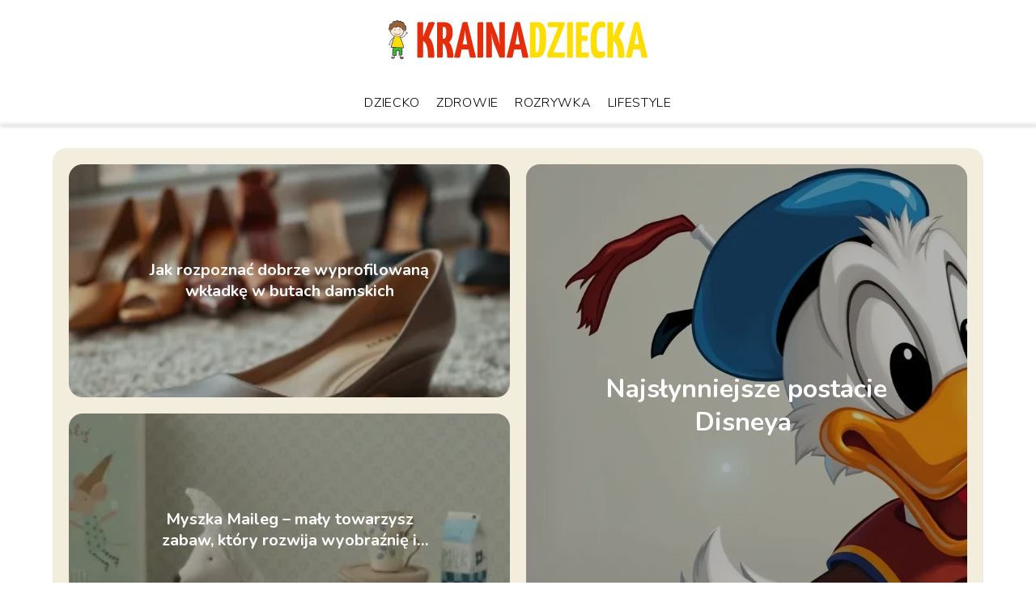

--- FILE ---
content_type: text/html; charset=UTF-8
request_url: https://krainadziecka.net.pl/
body_size: 7765
content:
<!DOCTYPE html>
<html lang="pl-PL">
<head>
    <title>krainadziecka.net.pl - Portal parentingowy</title>
        <meta charset="UTF-8" />
    <meta name="viewport" content="width=device-width, initial-scale=1" />
    <meta name="description" content="Portal parentingowy">
    <link rel="preconnect" href="https://fonts.googleapis.com">
<link rel="preconnect" href="https://fonts.gstatic.com" crossorigin>
<link href="https://fonts.googleapis.com/css2?family=Nunito:ital,wght@0,200..1000;1,200..1000&display=swap" rel="stylesheet">
    <style>:root{--dark-filter-image: brightness(70%);--primary-color: #FEDC2B;--secondary-color: #E3291A;--tertiary-color: #F3EDDE;--quaternary-color: #6D6D6D99;--image-radius: 17px;--background-radius: 17px;--btn-radius: 17px;--font-size-small: 12px;--font-size-medium: 16px;--font-size-big: 20px;--font-size-XXL: 32px;--font-color-1: #FFFFFF;--font-color-2: #000000;--font-color-3: #FFFFFF;--dark-background: rgba(0, 0, 0, 0.5);--font-family: 'Nunito', sans-serif;}</style>    <meta name='robots' content='max-image-preview:large' />
<meta name="author" content="redakcja-krainadziecka-net-pl">
<meta name="article:published_time" content="2020-05-27T09:30:53+02:00">
<meta name="article:modified_time" content="2021-06-07T16:27:25+02:00">
<link rel='dns-prefetch' href='//s.w.org' />
<script type="text/javascript">
window._wpemojiSettings = {"baseUrl":"https:\/\/s.w.org\/images\/core\/emoji\/14.0.0\/72x72\/","ext":".png","svgUrl":"https:\/\/s.w.org\/images\/core\/emoji\/14.0.0\/svg\/","svgExt":".svg","source":{"concatemoji":"https:\/\/krainadziecka.net.pl\/wp-includes\/js\/wp-emoji-release.min.js?ver=6.0.6"}};
/*! This file is auto-generated */
!function(e,a,t){var n,r,o,i=a.createElement("canvas"),p=i.getContext&&i.getContext("2d");function s(e,t){var a=String.fromCharCode,e=(p.clearRect(0,0,i.width,i.height),p.fillText(a.apply(this,e),0,0),i.toDataURL());return p.clearRect(0,0,i.width,i.height),p.fillText(a.apply(this,t),0,0),e===i.toDataURL()}function c(e){var t=a.createElement("script");t.src=e,t.defer=t.type="text/javascript",a.getElementsByTagName("head")[0].appendChild(t)}for(o=Array("flag","emoji"),t.supports={everything:!0,everythingExceptFlag:!0},r=0;r<o.length;r++)t.supports[o[r]]=function(e){if(!p||!p.fillText)return!1;switch(p.textBaseline="top",p.font="600 32px Arial",e){case"flag":return s([127987,65039,8205,9895,65039],[127987,65039,8203,9895,65039])?!1:!s([55356,56826,55356,56819],[55356,56826,8203,55356,56819])&&!s([55356,57332,56128,56423,56128,56418,56128,56421,56128,56430,56128,56423,56128,56447],[55356,57332,8203,56128,56423,8203,56128,56418,8203,56128,56421,8203,56128,56430,8203,56128,56423,8203,56128,56447]);case"emoji":return!s([129777,127995,8205,129778,127999],[129777,127995,8203,129778,127999])}return!1}(o[r]),t.supports.everything=t.supports.everything&&t.supports[o[r]],"flag"!==o[r]&&(t.supports.everythingExceptFlag=t.supports.everythingExceptFlag&&t.supports[o[r]]);t.supports.everythingExceptFlag=t.supports.everythingExceptFlag&&!t.supports.flag,t.DOMReady=!1,t.readyCallback=function(){t.DOMReady=!0},t.supports.everything||(n=function(){t.readyCallback()},a.addEventListener?(a.addEventListener("DOMContentLoaded",n,!1),e.addEventListener("load",n,!1)):(e.attachEvent("onload",n),a.attachEvent("onreadystatechange",function(){"complete"===a.readyState&&t.readyCallback()})),(e=t.source||{}).concatemoji?c(e.concatemoji):e.wpemoji&&e.twemoji&&(c(e.twemoji),c(e.wpemoji)))}(window,document,window._wpemojiSettings);
</script>
<style type="text/css">
img.wp-smiley,
img.emoji {
	display: inline !important;
	border: none !important;
	box-shadow: none !important;
	height: 1em !important;
	width: 1em !important;
	margin: 0 0.07em !important;
	vertical-align: -0.1em !important;
	background: none !important;
	padding: 0 !important;
}
</style>
	<link rel='stylesheet' id='wp-block-library-css'  href='https://krainadziecka.net.pl/wp-includes/css/dist/block-library/style.min.css?ver=6.0.6' type='text/css' media='all' />
<style id='global-styles-inline-css' type='text/css'>
body{--wp--preset--color--black: #000000;--wp--preset--color--cyan-bluish-gray: #abb8c3;--wp--preset--color--white: #ffffff;--wp--preset--color--pale-pink: #f78da7;--wp--preset--color--vivid-red: #cf2e2e;--wp--preset--color--luminous-vivid-orange: #ff6900;--wp--preset--color--luminous-vivid-amber: #fcb900;--wp--preset--color--light-green-cyan: #7bdcb5;--wp--preset--color--vivid-green-cyan: #00d084;--wp--preset--color--pale-cyan-blue: #8ed1fc;--wp--preset--color--vivid-cyan-blue: #0693e3;--wp--preset--color--vivid-purple: #9b51e0;--wp--preset--gradient--vivid-cyan-blue-to-vivid-purple: linear-gradient(135deg,rgba(6,147,227,1) 0%,rgb(155,81,224) 100%);--wp--preset--gradient--light-green-cyan-to-vivid-green-cyan: linear-gradient(135deg,rgb(122,220,180) 0%,rgb(0,208,130) 100%);--wp--preset--gradient--luminous-vivid-amber-to-luminous-vivid-orange: linear-gradient(135deg,rgba(252,185,0,1) 0%,rgba(255,105,0,1) 100%);--wp--preset--gradient--luminous-vivid-orange-to-vivid-red: linear-gradient(135deg,rgba(255,105,0,1) 0%,rgb(207,46,46) 100%);--wp--preset--gradient--very-light-gray-to-cyan-bluish-gray: linear-gradient(135deg,rgb(238,238,238) 0%,rgb(169,184,195) 100%);--wp--preset--gradient--cool-to-warm-spectrum: linear-gradient(135deg,rgb(74,234,220) 0%,rgb(151,120,209) 20%,rgb(207,42,186) 40%,rgb(238,44,130) 60%,rgb(251,105,98) 80%,rgb(254,248,76) 100%);--wp--preset--gradient--blush-light-purple: linear-gradient(135deg,rgb(255,206,236) 0%,rgb(152,150,240) 100%);--wp--preset--gradient--blush-bordeaux: linear-gradient(135deg,rgb(254,205,165) 0%,rgb(254,45,45) 50%,rgb(107,0,62) 100%);--wp--preset--gradient--luminous-dusk: linear-gradient(135deg,rgb(255,203,112) 0%,rgb(199,81,192) 50%,rgb(65,88,208) 100%);--wp--preset--gradient--pale-ocean: linear-gradient(135deg,rgb(255,245,203) 0%,rgb(182,227,212) 50%,rgb(51,167,181) 100%);--wp--preset--gradient--electric-grass: linear-gradient(135deg,rgb(202,248,128) 0%,rgb(113,206,126) 100%);--wp--preset--gradient--midnight: linear-gradient(135deg,rgb(2,3,129) 0%,rgb(40,116,252) 100%);--wp--preset--duotone--dark-grayscale: url('#wp-duotone-dark-grayscale');--wp--preset--duotone--grayscale: url('#wp-duotone-grayscale');--wp--preset--duotone--purple-yellow: url('#wp-duotone-purple-yellow');--wp--preset--duotone--blue-red: url('#wp-duotone-blue-red');--wp--preset--duotone--midnight: url('#wp-duotone-midnight');--wp--preset--duotone--magenta-yellow: url('#wp-duotone-magenta-yellow');--wp--preset--duotone--purple-green: url('#wp-duotone-purple-green');--wp--preset--duotone--blue-orange: url('#wp-duotone-blue-orange');--wp--preset--font-size--small: 13px;--wp--preset--font-size--medium: 20px;--wp--preset--font-size--large: 36px;--wp--preset--font-size--x-large: 42px;}.has-black-color{color: var(--wp--preset--color--black) !important;}.has-cyan-bluish-gray-color{color: var(--wp--preset--color--cyan-bluish-gray) !important;}.has-white-color{color: var(--wp--preset--color--white) !important;}.has-pale-pink-color{color: var(--wp--preset--color--pale-pink) !important;}.has-vivid-red-color{color: var(--wp--preset--color--vivid-red) !important;}.has-luminous-vivid-orange-color{color: var(--wp--preset--color--luminous-vivid-orange) !important;}.has-luminous-vivid-amber-color{color: var(--wp--preset--color--luminous-vivid-amber) !important;}.has-light-green-cyan-color{color: var(--wp--preset--color--light-green-cyan) !important;}.has-vivid-green-cyan-color{color: var(--wp--preset--color--vivid-green-cyan) !important;}.has-pale-cyan-blue-color{color: var(--wp--preset--color--pale-cyan-blue) !important;}.has-vivid-cyan-blue-color{color: var(--wp--preset--color--vivid-cyan-blue) !important;}.has-vivid-purple-color{color: var(--wp--preset--color--vivid-purple) !important;}.has-black-background-color{background-color: var(--wp--preset--color--black) !important;}.has-cyan-bluish-gray-background-color{background-color: var(--wp--preset--color--cyan-bluish-gray) !important;}.has-white-background-color{background-color: var(--wp--preset--color--white) !important;}.has-pale-pink-background-color{background-color: var(--wp--preset--color--pale-pink) !important;}.has-vivid-red-background-color{background-color: var(--wp--preset--color--vivid-red) !important;}.has-luminous-vivid-orange-background-color{background-color: var(--wp--preset--color--luminous-vivid-orange) !important;}.has-luminous-vivid-amber-background-color{background-color: var(--wp--preset--color--luminous-vivid-amber) !important;}.has-light-green-cyan-background-color{background-color: var(--wp--preset--color--light-green-cyan) !important;}.has-vivid-green-cyan-background-color{background-color: var(--wp--preset--color--vivid-green-cyan) !important;}.has-pale-cyan-blue-background-color{background-color: var(--wp--preset--color--pale-cyan-blue) !important;}.has-vivid-cyan-blue-background-color{background-color: var(--wp--preset--color--vivid-cyan-blue) !important;}.has-vivid-purple-background-color{background-color: var(--wp--preset--color--vivid-purple) !important;}.has-black-border-color{border-color: var(--wp--preset--color--black) !important;}.has-cyan-bluish-gray-border-color{border-color: var(--wp--preset--color--cyan-bluish-gray) !important;}.has-white-border-color{border-color: var(--wp--preset--color--white) !important;}.has-pale-pink-border-color{border-color: var(--wp--preset--color--pale-pink) !important;}.has-vivid-red-border-color{border-color: var(--wp--preset--color--vivid-red) !important;}.has-luminous-vivid-orange-border-color{border-color: var(--wp--preset--color--luminous-vivid-orange) !important;}.has-luminous-vivid-amber-border-color{border-color: var(--wp--preset--color--luminous-vivid-amber) !important;}.has-light-green-cyan-border-color{border-color: var(--wp--preset--color--light-green-cyan) !important;}.has-vivid-green-cyan-border-color{border-color: var(--wp--preset--color--vivid-green-cyan) !important;}.has-pale-cyan-blue-border-color{border-color: var(--wp--preset--color--pale-cyan-blue) !important;}.has-vivid-cyan-blue-border-color{border-color: var(--wp--preset--color--vivid-cyan-blue) !important;}.has-vivid-purple-border-color{border-color: var(--wp--preset--color--vivid-purple) !important;}.has-vivid-cyan-blue-to-vivid-purple-gradient-background{background: var(--wp--preset--gradient--vivid-cyan-blue-to-vivid-purple) !important;}.has-light-green-cyan-to-vivid-green-cyan-gradient-background{background: var(--wp--preset--gradient--light-green-cyan-to-vivid-green-cyan) !important;}.has-luminous-vivid-amber-to-luminous-vivid-orange-gradient-background{background: var(--wp--preset--gradient--luminous-vivid-amber-to-luminous-vivid-orange) !important;}.has-luminous-vivid-orange-to-vivid-red-gradient-background{background: var(--wp--preset--gradient--luminous-vivid-orange-to-vivid-red) !important;}.has-very-light-gray-to-cyan-bluish-gray-gradient-background{background: var(--wp--preset--gradient--very-light-gray-to-cyan-bluish-gray) !important;}.has-cool-to-warm-spectrum-gradient-background{background: var(--wp--preset--gradient--cool-to-warm-spectrum) !important;}.has-blush-light-purple-gradient-background{background: var(--wp--preset--gradient--blush-light-purple) !important;}.has-blush-bordeaux-gradient-background{background: var(--wp--preset--gradient--blush-bordeaux) !important;}.has-luminous-dusk-gradient-background{background: var(--wp--preset--gradient--luminous-dusk) !important;}.has-pale-ocean-gradient-background{background: var(--wp--preset--gradient--pale-ocean) !important;}.has-electric-grass-gradient-background{background: var(--wp--preset--gradient--electric-grass) !important;}.has-midnight-gradient-background{background: var(--wp--preset--gradient--midnight) !important;}.has-small-font-size{font-size: var(--wp--preset--font-size--small) !important;}.has-medium-font-size{font-size: var(--wp--preset--font-size--medium) !important;}.has-large-font-size{font-size: var(--wp--preset--font-size--large) !important;}.has-x-large-font-size{font-size: var(--wp--preset--font-size--x-large) !important;}
</style>
<link rel='stylesheet' id='tp_theme_maker_style-css'  href='https://krainadziecka.net.pl/wp-content/themes/tp-wordpress-theme/assets/css/styles.css?ver=6.0.6' type='text/css' media='all' />
<script type='text/javascript' src='https://krainadziecka.net.pl/wp-content/themes/tp-wordpress-theme/assets/js/scripts.js?ver=0.1.1' id='tp_theme_maker_style-js'></script>
<link rel="https://api.w.org/" href="https://krainadziecka.net.pl/wp-json/" /><link rel="alternate" type="application/json" href="https://krainadziecka.net.pl/wp-json/wp/v2/pages/122" /><link rel="EditURI" type="application/rsd+xml" title="RSD" href="https://krainadziecka.net.pl/xmlrpc.php?rsd" />
<link rel="wlwmanifest" type="application/wlwmanifest+xml" href="https://krainadziecka.net.pl/wp-includes/wlwmanifest.xml" /> 
<meta name="generator" content="WordPress 6.0.6" />
<link rel="canonical" href="https://krainadziecka.net.pl/" />
<link rel='shortlink' href='https://krainadziecka.net.pl/' />
<link rel="alternate" type="application/json+oembed" href="https://krainadziecka.net.pl/wp-json/oembed/1.0/embed?url=https%3A%2F%2Fkrainadziecka.net.pl%2F" />
<link rel="alternate" type="text/xml+oembed" href="https://krainadziecka.net.pl/wp-json/oembed/1.0/embed?url=https%3A%2F%2Fkrainadziecka.net.pl%2F&#038;format=xml" />
<link rel="icon" href="https://krainadziecka.net.pl/wp-content/uploads/2020/05/krainadziecka-favi-150x150.png" sizes="32x32" />
<link rel="icon" href="https://krainadziecka.net.pl/wp-content/uploads/2020/05/krainadziecka-favi.png" sizes="192x192" />
<link rel="apple-touch-icon" href="https://krainadziecka.net.pl/wp-content/uploads/2020/05/krainadziecka-favi.png" />
<meta name="msapplication-TileImage" content="https://krainadziecka.net.pl/wp-content/uploads/2020/05/krainadziecka-favi.png" />
</head>
<body>

<div data-ad-ignore="true" class="header2">

    <a class="header2__logo" href="https://krainadziecka.net.pl">
        <img  src="https://krainadziecka.net.pl/wp-content/uploads/2020/05/krainadziecka-logo.png" data-src="https://krainadziecka.net.pl/wp-content/uploads/2020/05/krainadziecka-logo.png" alt="Logo krainadziecka.net.pl">
    </a>

    <div class="menu-nav hidden">
        <svg class="menu-button arrow-down">
            <use xlink:href="https://krainadziecka.net.pl/wp-content/themes/tp-wordpress-theme/assets/img/sprite.svg#icon-chevron-small-right"></use>
        </svg>

        <ul class="menu-nav-list hidden"><li id="menu-item-127" class="menu-item menu-item-type-taxonomy menu-item-object-category menu-item-127 header2__menu--el"><a href="https://krainadziecka.net.pl/category/dziecko/">Dziecko</a></li>
<li id="menu-item-130" class="menu-item menu-item-type-taxonomy menu-item-object-category menu-item-130 header2__menu--el"><a href="https://krainadziecka.net.pl/category/zdrowie/">Zdrowie</a></li>
<li id="menu-item-131" class="menu-item menu-item-type-taxonomy menu-item-object-category menu-item-131 header2__menu--el"><a href="https://krainadziecka.net.pl/category/rozrywka/">Rozrywka</a></li>
<li id="menu-item-129" class="menu-item menu-item-type-taxonomy menu-item-object-category menu-item-129 header2__menu--el"><a href="https://krainadziecka.net.pl/category/lifestyle/">Lifestyle</a></li>
</ul>    </div>
    <div class="header2__menu styleB"><ul class="header2__menu--list"><li class="menu-item menu-item-type-taxonomy menu-item-object-category menu-item-127 header2__menu--el"><a href="https://krainadziecka.net.pl/category/dziecko/">Dziecko</a></li>
<li class="menu-item menu-item-type-taxonomy menu-item-object-category menu-item-130 header2__menu--el"><a href="https://krainadziecka.net.pl/category/zdrowie/">Zdrowie</a></li>
<li class="menu-item menu-item-type-taxonomy menu-item-object-category menu-item-131 header2__menu--el"><a href="https://krainadziecka.net.pl/category/rozrywka/">Rozrywka</a></li>
<li class="menu-item menu-item-type-taxonomy menu-item-object-category menu-item-129 header2__menu--el"><a href="https://krainadziecka.net.pl/category/lifestyle/">Lifestyle</a></li>
</ul></div>
</div>
<div data-ad-ignore="true" class="newest6 TCB component">
    <svg class="icon n6 left">
        <use xlink:href="https://krainadziecka.net.pl/wp-content/themes/tp-wordpress-theme/assets/img/sprite.svg#icon-arrow-3-left"></use>
    </svg>
    <div class="grid-container newest6">
                            <div class="newest6__main grid-box">
                        <a href="https://krainadziecka.net.pl/najslynniejsze-postacie-disneya/">
                            <picture>
                                <source media="(max-width: 799px)" srcset="https://images.krainadziecka.net.pl/2025/12/f445b4b9-cc49-4839-9243-192884304c8b-300x225.webp" />
                                <source media="(min-width: 800px)" srcset="https://images.krainadziecka.net.pl/2025/12/f445b4b9-cc49-4839-9243-192884304c8b.webp" />
                                <img class="newest6__main--image horizontal-n6"
                                     src=""
                                     data-src="https://images.krainadziecka.net.pl/2025/12/f445b4b9-cc49-4839-9243-192884304c8b-300x225.webp"
                                     alt="Najsłynniejsze postacie Disneya ">
                            </picture>
                        </a>
                        <h3 class="newest6__main--title TCN"><a title="Najsłynniejsze postacie Disneya " class="text-one-line" href="https://krainadziecka.net.pl/najslynniejsze-postacie-disneya/">Najsłynniejsze postacie Disneya </a></h3>

                    </div>
                                    <div class="newest6__slide grid-box">
                        <a class="newest6__slide--image" href="https://krainadziecka.net.pl/jak-rozpoznac-dobrze-wyprofilowana-wkladke-w-butach-damskich/">
                            <picture>
                                <source media="(max-width: 799px)"
                                        srcset="https://images.krainadziecka.net.pl/2025/12/023d000f-d7c6-4515-99ae-f972508d101a-150x150.webp"/>
                                <source media="(min-width: 800px)"
                                        srcset="https://images.krainadziecka.net.pl/2025/12/023d000f-d7c6-4515-99ae-f972508d101a-300x225.webp"/>
                                <img class="horizontal-n6s"

                                     src=""
                                     data-src="https://images.krainadziecka.net.pl/2025/12/023d000f-d7c6-4515-99ae-f972508d101a-300x225.webp"
                                     alt="Jak rozpoznać dobrze wyprofilowaną wkładkę w butach damskich">
                            </picture>
                        </a>
                        <h3 class="newest6__slide--title TCN">
                            <a title="Jak rozpoznać dobrze wyprofilowaną wkładkę w butach damskich" class="text-one-line" href="https://krainadziecka.net.pl/jak-rozpoznac-dobrze-wyprofilowana-wkladke-w-butach-damskich/">Jak rozpoznać dobrze wyprofilowaną wkładkę w butach damskich</a>
                        </h3>
                    </div>
                                    <div class="newest6__slide grid-box">
                        <a class="newest6__slide--image" href="https://krainadziecka.net.pl/myszka-maileg-maly-towarzysz-zabaw-ktory-rozwija-wyobraznie-i-emocje-dziecka/">
                            <picture>
                                <source media="(max-width: 799px)"
                                        srcset="https://images.krainadziecka.net.pl/2025/11/ac901940-4cf3-474f-ae3d-02e3ff5147e2-150x150.webp"/>
                                <source media="(min-width: 800px)"
                                        srcset="https://images.krainadziecka.net.pl/2025/11/ac901940-4cf3-474f-ae3d-02e3ff5147e2-300x188.webp"/>
                                <img class="horizontal-n6s"

                                     src=""
                                     data-src="https://images.krainadziecka.net.pl/2025/11/ac901940-4cf3-474f-ae3d-02e3ff5147e2-300x188.webp"
                                     alt="Myszka Maileg">
                            </picture>
                        </a>
                        <h3 class="newest6__slide--title TCN">
                            <a title="Myszka Maileg – mały towarzysz zabaw, który rozwija wyobraźnię i emocje dziecka" class="text-one-line" href="https://krainadziecka.net.pl/myszka-maileg-maly-towarzysz-zabaw-ktory-rozwija-wyobraznie-i-emocje-dziecka/">Myszka Maileg – mały towarzysz zabaw, który rozwija wyobraźnię i emocje dziecka</a>
                        </h3>
                    </div>
                    </div>
    <svg class="icon n6 right">
        <use xlink:href="https://krainadziecka.net.pl/wp-content/themes/tp-wordpress-theme/assets/img/sprite.svg#icon-arrow-3-right"></use>
    </svg>
</div>


<div class="widget10 component">
     <span class="widget__title-2-container">
      <svg class="widget__title-2-icon">
          <use xlink:href="https://krainadziecka.net.pl/wp-content/themes/tp-wordpress-theme/assets/img/sprite.svg#icon-star"></use>
      </svg>
       <p class="widget__title-2"><a href="https://krainadziecka.net.pl/category/dziecko/">Dziecko</a></p>
    </span>
    <svg class="icon w10 left">
        <use xlink:href="https://krainadziecka.net.pl/wp-content/themes/tp-wordpress-theme/assets/img/sprite.svg#icon-arrow-3-left"></use>
    </svg>
    <div class="grid-container widget10">
        <div class="widget10__slide grid-box">
            <a href="https://krainadziecka.net.pl/zabawki-dla-rocznego-dziecka-jak-wspierac-rozwoj-przez-zabawe/">
                <picture>
                    <source media="(max-width: 799px)"
                            srcset="https://images.krainadziecka.net.pl/2025/10/9b53c4e4-3b44-495d-aa15-e7eeb5fe6246-150x150.webp"/>
                    <source media="(min-width: 800px)"
                            srcset="https://images.krainadziecka.net.pl/2025/10/9b53c4e4-3b44-495d-aa15-e7eeb5fe6246-300x200.webp"/>
                    <img class="widget10__slide--image lazy-img horizontal-w10s"
                         src=""
                         data-src="https://images.krainadziecka.net.pl/2025/10/9b53c4e4-3b44-495d-aa15-e7eeb5fe6246-300x200.webp"
                         alt="zabawki dla rocznego dziecka">
                </picture>
            </a>

            <h3 class="widget10__slide--image-title TCN"><a title="Zabawki dla rocznego dziecka – jak wspierać rozwój przez zabawę?" class="text-one-line" href="https://krainadziecka.net.pl/zabawki-dla-rocznego-dziecka-jak-wspierac-rozwoj-przez-zabawe/">Zabawki dla rocznego dziecka – jak wspierać rozwój przez zabawę?</a></h3>
        </div>


                    <div class="widget10__slide grid-box">
                <a href="https://krainadziecka.net.pl/co-musisz-wiedziec-o-nowych-normach-i-size-i-fotelikach-cybex/">
                     <picture>
                     <source media="(max-width: 799px)"
                             srcset="https://images.krainadziecka.net.pl/2025/07/eb991289-2026-4cc2-8c7c-ed90c43e9ba1-150x150.webp"/>
                     <source media="(min-width: 800px)"
                             srcset="https://images.krainadziecka.net.pl/2025/07/eb991289-2026-4cc2-8c7c-ed90c43e9ba1-300x225.webp"/>
                       <img class="widget10__slide--image lazy-img horizontal-w10s"
                            src=""
                            data-src="https://images.krainadziecka.net.pl/2025/07/eb991289-2026-4cc2-8c7c-ed90c43e9ba1-300x225.webp"
                            alt="Co musisz wiedzieć o nowych normach i-Size i fotelikach Cybex">
                 </picture>
                </a>

                <h3 class="widget10__slide--image-title TCN"><a title="Co musisz wiedzieć o nowych normach i-Size i fotelikach Cybex" class="text-one-line" href="https://krainadziecka.net.pl/co-musisz-wiedziec-o-nowych-normach-i-size-i-fotelikach-cybex/">Co musisz wiedzieć o nowych normach i-Size i fotelikach Cybex</a></h3>
            </div>

                    <div class="widget10__slide grid-box">
                <a href="https://krainadziecka.net.pl/najlepsze-pomoce-naukowe-dla-dzieci-w-wieku-szkolnym/">
                     <picture>
                     <source media="(max-width: 799px)"
                             srcset="https://images.krainadziecka.net.pl/2024/12/cf28c32d-4657-4c97-b5fc-044c284cbb2c-150x150.webp"/>
                     <source media="(min-width: 800px)"
                             srcset="https://images.krainadziecka.net.pl/2024/12/cf28c32d-4657-4c97-b5fc-044c284cbb2c-300x200.webp"/>
                       <img class="widget10__slide--image lazy-img horizontal-w10s"
                            src=""
                            data-src="https://images.krainadziecka.net.pl/2024/12/cf28c32d-4657-4c97-b5fc-044c284cbb2c-300x200.webp"
                            alt="edukacja dzieci">
                 </picture>
                </a>

                <h3 class="widget10__slide--image-title TCN"><a title="Najlepsze pomoce naukowe dla dzieci w wieku szkolnym" class="text-one-line" href="https://krainadziecka.net.pl/najlepsze-pomoce-naukowe-dla-dzieci-w-wieku-szkolnym/">Najlepsze pomoce naukowe dla dzieci w wieku szkolnym</a></h3>
            </div>

                    <div class="widget10__slide grid-box">
                <a href="https://krainadziecka.net.pl/dlaczego-zabawki-maileg-sa-idealne-dla-dzieci/">
                     <picture>
                     <source media="(max-width: 799px)"
                             srcset="https://images.krainadziecka.net.pl/2024/12/6d5284e5-7ea9-4f3f-aa67-3f977cb43f56-150x150.webp"/>
                     <source media="(min-width: 800px)"
                             srcset="https://images.krainadziecka.net.pl/2024/12/6d5284e5-7ea9-4f3f-aa67-3f977cb43f56-300x141.webp"/>
                       <img class="widget10__slide--image lazy-img uw-w10s"
                            src=""
                            data-src="https://images.krainadziecka.net.pl/2024/12/6d5284e5-7ea9-4f3f-aa67-3f977cb43f56-300x141.webp"
                            alt="zabawki Maileg">
                 </picture>
                </a>

                <h3 class="widget10__slide--image-title TCN"><a title="Dlaczego zabawki Maileg są idealne dla dzieci" class="text-one-line" href="https://krainadziecka.net.pl/dlaczego-zabawki-maileg-sa-idealne-dla-dzieci/">Dlaczego zabawki Maileg są idealne dla dzieci</a></h3>
            </div>

            </div>
    <svg class="icon w10 right">
        <use xlink:href="https://krainadziecka.net.pl/wp-content/themes/tp-wordpress-theme/assets/img/sprite.svg#icon-arrow-3-right"></use>
    </svg>

</div>



<div class="widget10 TCB component">
     <span class="widget__title-2-container">
      <svg class="widget__title-2-icon">
          <use xlink:href="https://krainadziecka.net.pl/wp-content/themes/tp-wordpress-theme/assets/img/sprite.svg#icon-star"></use>
      </svg>
       <p class="widget__title-2"><a href="https://krainadziecka.net.pl/category/lifestyle/">Lifestyle</a></p>
    </span>
    <svg class="icon w10 left">
        <use xlink:href="https://krainadziecka.net.pl/wp-content/themes/tp-wordpress-theme/assets/img/sprite.svg#icon-arrow-3-left"></use>
    </svg>
    <div class="grid-container widget10">
        <div class="widget10__slide grid-box">
            <a href="https://krainadziecka.net.pl/najslynniejsze-postacie-disneya/">
                <picture>
                    <source media="(max-width: 799px)"
                            srcset="https://images.krainadziecka.net.pl/2025/12/f445b4b9-cc49-4839-9243-192884304c8b-150x150.webp"/>
                    <source media="(min-width: 800px)"
                            srcset="https://images.krainadziecka.net.pl/2025/12/f445b4b9-cc49-4839-9243-192884304c8b-300x225.webp"/>
                    <img class="widget10__slide--image lazy-img horizontal-w10s"
                         src=""
                         data-src="https://images.krainadziecka.net.pl/2025/12/f445b4b9-cc49-4839-9243-192884304c8b-300x225.webp"
                         alt="Najsłynniejsze postacie Disneya ">
                </picture>
            </a>

            <h3 class="widget10__slide--image-title TCN"><a title="Najsłynniejsze postacie Disneya " class="text-one-line" href="https://krainadziecka.net.pl/najslynniejsze-postacie-disneya/">Najsłynniejsze postacie Disneya </a></h3>
        </div>


                    <div class="widget10__slide grid-box">
                <a href="https://krainadziecka.net.pl/jak-rozpoznac-dobrze-wyprofilowana-wkladke-w-butach-damskich/">
                     <picture>
                     <source media="(max-width: 799px)"
                             srcset="https://images.krainadziecka.net.pl/2025/12/023d000f-d7c6-4515-99ae-f972508d101a-150x150.webp"/>
                     <source media="(min-width: 800px)"
                             srcset="https://images.krainadziecka.net.pl/2025/12/023d000f-d7c6-4515-99ae-f972508d101a-300x225.webp"/>
                       <img class="widget10__slide--image lazy-img horizontal-w10s"
                            src=""
                            data-src="https://images.krainadziecka.net.pl/2025/12/023d000f-d7c6-4515-99ae-f972508d101a-300x225.webp"
                            alt="Jak rozpoznać dobrze wyprofilowaną wkładkę w butach damskich">
                 </picture>
                </a>

                <h3 class="widget10__slide--image-title TCN"><a title="Jak rozpoznać dobrze wyprofilowaną wkładkę w butach damskich" class="text-one-line" href="https://krainadziecka.net.pl/jak-rozpoznac-dobrze-wyprofilowana-wkladke-w-butach-damskich/">Jak rozpoznać dobrze wyprofilowaną wkładkę w butach damskich</a></h3>
            </div>

                    <div class="widget10__slide grid-box">
                <a href="https://krainadziecka.net.pl/myszka-maileg-maly-towarzysz-zabaw-ktory-rozwija-wyobraznie-i-emocje-dziecka/">
                     <picture>
                     <source media="(max-width: 799px)"
                             srcset="https://images.krainadziecka.net.pl/2025/11/ac901940-4cf3-474f-ae3d-02e3ff5147e2-150x150.webp"/>
                     <source media="(min-width: 800px)"
                             srcset="https://images.krainadziecka.net.pl/2025/11/ac901940-4cf3-474f-ae3d-02e3ff5147e2-300x188.webp"/>
                       <img class="widget10__slide--image lazy-img horizontal-w10s"
                            src=""
                            data-src="https://images.krainadziecka.net.pl/2025/11/ac901940-4cf3-474f-ae3d-02e3ff5147e2-300x188.webp"
                            alt="Myszka Maileg">
                 </picture>
                </a>

                <h3 class="widget10__slide--image-title TCN"><a title="Myszka Maileg – mały towarzysz zabaw, który rozwija wyobraźnię i emocje dziecka" class="text-one-line" href="https://krainadziecka.net.pl/myszka-maileg-maly-towarzysz-zabaw-ktory-rozwija-wyobraznie-i-emocje-dziecka/">Myszka Maileg – mały towarzysz zabaw, który rozwija wyobraźnię i emocje dziecka</a></h3>
            </div>

                    <div class="widget10__slide grid-box">
                <a href="https://krainadziecka.net.pl/pasmanteria-dla-poczatkujacych-rodzaje-nici-igiel-suwakow-co-trzeba-wiedziec-przed-pierwszym-projektem/">
                     <picture>
                     <source media="(max-width: 799px)"
                             srcset="https://images.krainadziecka.net.pl/2025/11/1d3ad018-d17b-4678-b788-d842c274313b-150x150.webp"/>
                     <source media="(min-width: 800px)"
                             srcset="https://images.krainadziecka.net.pl/2025/11/1d3ad018-d17b-4678-b788-d842c274313b-300x225.webp"/>
                       <img class="widget10__slide--image lazy-img horizontal-w10s"
                            src=""
                            data-src="https://images.krainadziecka.net.pl/2025/11/1d3ad018-d17b-4678-b788-d842c274313b-300x225.webp"
                            alt="Pasmanteria dla początkujących: rodzaje nici, igieł, suwaków – co trzeba wiedzieć przed pierwszym projektem?">
                 </picture>
                </a>

                <h3 class="widget10__slide--image-title TCN"><a title="Pasmanteria dla początkujących: rodzaje nici, igieł, suwaków – co trzeba wiedzieć przed pierwszym projektem?" class="text-one-line" href="https://krainadziecka.net.pl/pasmanteria-dla-poczatkujacych-rodzaje-nici-igiel-suwakow-co-trzeba-wiedziec-przed-pierwszym-projektem/">Pasmanteria dla początkujących: rodzaje nici, igieł, suwaków – co trzeba wiedzieć przed pierwszym projektem?</a></h3>
            </div>

            </div>
    <svg class="icon w10 right">
        <use xlink:href="https://krainadziecka.net.pl/wp-content/themes/tp-wordpress-theme/assets/img/sprite.svg#icon-arrow-3-right"></use>
    </svg>

</div>



<div class="widget10 component">
     <span class="widget__title-2-container">
      <svg class="widget__title-2-icon">
          <use xlink:href="https://krainadziecka.net.pl/wp-content/themes/tp-wordpress-theme/assets/img/sprite.svg#icon-star"></use>
      </svg>
       <p class="widget__title-2"><a href="https://krainadziecka.net.pl/category/rozrywka/">Rozrywka</a></p>
    </span>
    <svg class="icon w10 left">
        <use xlink:href="https://krainadziecka.net.pl/wp-content/themes/tp-wordpress-theme/assets/img/sprite.svg#icon-arrow-3-left"></use>
    </svg>
    <div class="grid-container widget10">
        <div class="widget10__slide grid-box">
            <a href="https://krainadziecka.net.pl/nauka-jezyka-angielskiego-na-obozie-nad-morzem/">
                <picture>
                    <source media="(max-width: 799px)"
                            srcset="https://krainadziecka.net.pl/wp-content/uploads/2024/05/5a3daa4f-71ce-4d43-aec5-c54fcd1042bf-150x150.webp"/>
                    <source media="(min-width: 800px)"
                            srcset="https://krainadziecka.net.pl/wp-content/uploads/2024/05/5a3daa4f-71ce-4d43-aec5-c54fcd1042bf-300x199.webp"/>
                    <img class="widget10__slide--image lazy-img horizontal-w10s"
                         src=""
                         data-src="https://krainadziecka.net.pl/wp-content/uploads/2024/05/5a3daa4f-71ce-4d43-aec5-c54fcd1042bf-300x199.webp"
                         alt="Nauka języka angielskiego nad morzem">
                </picture>
            </a>

            <h3 class="widget10__slide--image-title TCN"><a title="Nauka języka angielskiego na obozie nad morzem" class="text-one-line" href="https://krainadziecka.net.pl/nauka-jezyka-angielskiego-na-obozie-nad-morzem/">Nauka języka angielskiego na obozie nad morzem</a></h3>
        </div>


                    <div class="widget10__slide grid-box">
                <a href="https://krainadziecka.net.pl/pudelko-na-kosci-rpg-idealne-rozwiazanie-dla-graczy/">
                     <picture>
                     <source media="(max-width: 799px)"
                             srcset="https://krainadziecka.net.pl/wp-content/uploads/2024/04/3d613f65-90fd-453a-b68f-1e0f555c08ce-150x150.webp"/>
                     <source media="(min-width: 800px)"
                             srcset="https://krainadziecka.net.pl/wp-content/uploads/2024/04/3d613f65-90fd-453a-b68f-1e0f555c08ce-300x200.webp"/>
                       <img class="widget10__slide--image lazy-img horizontal-w10s"
                            src=""
                            data-src="https://krainadziecka.net.pl/wp-content/uploads/2024/04/3d613f65-90fd-453a-b68f-1e0f555c08ce-300x200.webp"
                            alt="Pudełko na kości RPG">
                 </picture>
                </a>

                <h3 class="widget10__slide--image-title TCN"><a title="Pudełko na kości RPG &#8211; idealne rozwiązanie dla graczy" class="text-one-line" href="https://krainadziecka.net.pl/pudelko-na-kosci-rpg-idealne-rozwiazanie-dla-graczy/">Pudełko na kości RPG &#8211; idealne rozwiązanie dla graczy</a></h3>
            </div>

                    <div class="widget10__slide grid-box">
                <a href="https://krainadziecka.net.pl/zabawki-dla-dzieci-jakie-wybrac/">
                     <picture>
                     <source media="(max-width: 799px)"
                             srcset="https://krainadziecka.net.pl/wp-content/uploads/2023/08/games-2801332_1280-150x150.jpg"/>
                     <source media="(min-width: 800px)"
                             srcset="https://krainadziecka.net.pl/wp-content/uploads/2023/08/games-2801332_1280-300x200.jpg"/>
                       <img class="widget10__slide--image lazy-img horizontal-w10s"
                            src=""
                            data-src="https://krainadziecka.net.pl/wp-content/uploads/2023/08/games-2801332_1280-300x200.jpg"
                            alt="zabawki">
                 </picture>
                </a>

                <h3 class="widget10__slide--image-title TCN"><a title="Zabawki dla dzieci: jakie wybrać?" class="text-one-line" href="https://krainadziecka.net.pl/zabawki-dla-dzieci-jakie-wybrac/">Zabawki dla dzieci: jakie wybrać?</a></h3>
            </div>

                    <div class="widget10__slide grid-box">
                <a href="https://krainadziecka.net.pl/czy-zabawki-edukacyjne-dla-dzieci-to-dobry-pomysl/">
                     <picture>
                     <source media="(max-width: 799px)"
                             srcset="https://krainadziecka.net.pl/wp-content/uploads/2020/05/child-3046491_1920-150x150.jpg"/>
                     <source media="(min-width: 800px)"
                             srcset="https://krainadziecka.net.pl/wp-content/uploads/2020/05/child-3046491_1920-300x200.jpg"/>
                       <img class="widget10__slide--image lazy-img horizontal-w10s"
                            src=""
                            data-src="https://krainadziecka.net.pl/wp-content/uploads/2020/05/child-3046491_1920-300x200.jpg"
                            alt="">
                 </picture>
                </a>

                <h3 class="widget10__slide--image-title TCN"><a title="Czy zabawki edukacyjne dla dzieci to dobry pomysł?" class="text-one-line" href="https://krainadziecka.net.pl/czy-zabawki-edukacyjne-dla-dzieci-to-dobry-pomysl/">Czy zabawki edukacyjne dla dzieci to dobry pomysł?</a></h3>
            </div>

            </div>
    <svg class="icon w10 right">
        <use xlink:href="https://krainadziecka.net.pl/wp-content/themes/tp-wordpress-theme/assets/img/sprite.svg#icon-arrow-3-right"></use>
    </svg>

</div>



<div class="widget10 TCB component">
     <span class="widget__title-2-container">
      <svg class="widget__title-2-icon">
          <use xlink:href="https://krainadziecka.net.pl/wp-content/themes/tp-wordpress-theme/assets/img/sprite.svg#icon-star"></use>
      </svg>
       <p class="widget__title-2"><a href="https://krainadziecka.net.pl/category/zdrowie/">Zdrowie</a></p>
    </span>
    <svg class="icon w10 left">
        <use xlink:href="https://krainadziecka.net.pl/wp-content/themes/tp-wordpress-theme/assets/img/sprite.svg#icon-arrow-3-left"></use>
    </svg>
    <div class="grid-container widget10">
        <div class="widget10__slide grid-box">
            <a href="https://krainadziecka.net.pl/leczenie-kanalowe-pod-mikroskopem-kiedy-warto-sie-na-nie-zdecydowac/">
                <picture>
                    <source media="(max-width: 799px)"
                            srcset="https://images.krainadziecka.net.pl/2025/10/ee35e17c-d313-46e2-8a53-c172aa706e69-150x150.webp"/>
                    <source media="(min-width: 800px)"
                            srcset="https://images.krainadziecka.net.pl/2025/10/ee35e17c-d313-46e2-8a53-c172aa706e69-300x200.webp"/>
                    <img class="widget10__slide--image lazy-img horizontal-w10s"
                         src=""
                         data-src="https://images.krainadziecka.net.pl/2025/10/ee35e17c-d313-46e2-8a53-c172aa706e69-300x200.webp"
                         alt="Leczenie kanałowe pod mikroskopem – kiedy warto się na nie zdecydować?">
                </picture>
            </a>

            <h3 class="widget10__slide--image-title TCN"><a title="Leczenie kanałowe pod mikroskopem – kiedy warto się na nie zdecydować?" class="text-one-line" href="https://krainadziecka.net.pl/leczenie-kanalowe-pod-mikroskopem-kiedy-warto-sie-na-nie-zdecydowac/">Leczenie kanałowe pod mikroskopem – kiedy warto się na nie zdecydować?</a></h3>
        </div>


                    <div class="widget10__slide grid-box">
                <a href="https://krainadziecka.net.pl/znieczulenie-u-dentysty-jakie-masz-mozliwosci-by-uniknac-bolu/">
                     <picture>
                     <source media="(max-width: 799px)"
                             srcset="https://images.krainadziecka.net.pl/2025/08/f1c2f53f-ba0e-43c2-9854-f639b9c401a7-150x150.webp"/>
                     <source media="(min-width: 800px)"
                             srcset="https://images.krainadziecka.net.pl/2025/08/f1c2f53f-ba0e-43c2-9854-f639b9c401a7-300x225.webp"/>
                       <img class="widget10__slide--image lazy-img horizontal-w10s"
                            src=""
                            data-src="https://images.krainadziecka.net.pl/2025/08/f1c2f53f-ba0e-43c2-9854-f639b9c401a7-300x225.webp"
                            alt="Znieczulenie u dentysty">
                 </picture>
                </a>

                <h3 class="widget10__slide--image-title TCN"><a title="Znieczulenie u dentysty – jakie masz możliwości, by uniknąć bólu?" class="text-one-line" href="https://krainadziecka.net.pl/znieczulenie-u-dentysty-jakie-masz-mozliwosci-by-uniknac-bolu/">Znieczulenie u dentysty – jakie masz możliwości, by uniknąć bólu?</a></h3>
            </div>

                    <div class="widget10__slide grid-box">
                <a href="https://krainadziecka.net.pl/jak-jesc-mniej-i-schudnac/">
                     <picture>
                     <source media="(max-width: 799px)"
                             srcset="https://krainadziecka.net.pl/wp-content/uploads/2022/02/c48da77c-56fe-4447-9e39-42586848766a-150x150.jpg"/>
                     <source media="(min-width: 800px)"
                             srcset="https://krainadziecka.net.pl/wp-content/uploads/2022/02/c48da77c-56fe-4447-9e39-42586848766a-300x200.jpg"/>
                       <img class="widget10__slide--image lazy-img horizontal-w10s"
                            src=""
                            data-src="https://krainadziecka.net.pl/wp-content/uploads/2022/02/c48da77c-56fe-4447-9e39-42586848766a-300x200.jpg"
                            alt="jak jeść mniej">
                 </picture>
                </a>

                <h3 class="widget10__slide--image-title TCN"><a title="Jak jeść mniej i schudnąć?" class="text-one-line" href="https://krainadziecka.net.pl/jak-jesc-mniej-i-schudnac/">Jak jeść mniej i schudnąć?</a></h3>
            </div>

                    <div class="widget10__slide grid-box">
                <a href="https://krainadziecka.net.pl/plecaki-dzieciece-na-co-zwrocic-uwage-przy-zakupie/">
                     <picture>
                     <source media="(max-width: 799px)"
                             srcset="https://krainadziecka.net.pl/wp-content/uploads/2020/05/syrian-girl-3719213_1920-150x150.jpg"/>
                     <source media="(min-width: 800px)"
                             srcset="https://krainadziecka.net.pl/wp-content/uploads/2020/05/syrian-girl-3719213_1920-300x200.jpg"/>
                       <img class="widget10__slide--image lazy-img horizontal-w10s"
                            src=""
                            data-src="https://krainadziecka.net.pl/wp-content/uploads/2020/05/syrian-girl-3719213_1920-300x200.jpg"
                            alt="">
                 </picture>
                </a>

                <h3 class="widget10__slide--image-title TCN"><a title="Plecaki dziecięce – na co zwrócić uwagę przy zakupie?" class="text-one-line" href="https://krainadziecka.net.pl/plecaki-dzieciece-na-co-zwrocic-uwage-przy-zakupie/">Plecaki dziecięce – na co zwrócić uwagę przy zakupie?</a></h3>
            </div>

            </div>
    <svg class="icon w10 right">
        <use xlink:href="https://krainadziecka.net.pl/wp-content/themes/tp-wordpress-theme/assets/img/sprite.svg#icon-arrow-3-right"></use>
    </svg>

</div>



<div class="contactUs1 grid-container component">
    <div class="contactUs1__container">
        <p class="contactUs1__title">Potrzebujesz więcej informacji?</p>
        <button class="contactUs1__btn"><a rel="nofollow" href="/kontakt/">NAPISZ DO NAS</a></button>
    </div>
    <span class="icon a1"></span>
</div>
<footer>
	
    <div class="footer">
        <div class="footer__container--logo">
            <a class="footer__logo" href="https://krainadziecka.net.pl">
                <img src="https://krainadziecka.net.pl/wp-content/uploads/2020/05/krainadziecka-logo.png" data-src="https://krainadziecka.net.pl/wp-content/uploads/2020/05/krainadziecka-logo.png"
                     alt="Logo krainadziecka.net.pl">
            </a>
            <p class="footer__logo--description">Witaj na naszym blogu! Cieszymy się, że do nas trafiłeś. To miejsce stworzyliśmy z myślą o Tobie — by inspirować, doradzać i dostarczać Ci wartościowych treści.</p>
			<a class='footer__userLink' href='/author/redakcja-krainadziecka-net-pl/'>Redakcja</a> <a rel = ”nofollow” class='footer__userLink' href='/kontakt/'>Kontakt</a>         </div>
        <div class="footer__category">
            <ul class="footer__category--list">
				
                    <p class="footer__category--title">Kategorie:</p>
					                        <li class="footer__category--list--item">
                            <a href="https://krainadziecka.net.pl/category/dziecko/">
								Dziecko</a>
                        </li>
					                        <li class="footer__category--list--item">
                            <a href="https://krainadziecka.net.pl/category/lifestyle/">
								Lifestyle</a>
                        </li>
					                        <li class="footer__category--list--item">
                            <a href="https://krainadziecka.net.pl/category/rozrywka/">
								Rozrywka</a>
                        </li>
					                        <li class="footer__category--list--item">
                            <a href="https://krainadziecka.net.pl/category/zdrowie/">
								Zdrowie</a>
                        </li>
					
            </ul>
        </div>
        <div class="footer__latest">
			
                <p class="footer__latest--title">Polecane:</p>
                <ul class="footer__latest--list">
					                        <li class="footer__latest--list--item">
                            <a href="https://krainadziecka.net.pl/makijaz-wieczorowy-jaki-typ-makijazu-wybrac/">MAKIJAŻ WIECZOROWY – JAKI TYP MAKIJAŻU WYBRAĆ?</a>
                        </li>
					                        <li class="footer__latest--list--item">
                            <a href="https://krainadziecka.net.pl/najciekawsze-sposoby-na-nude-w-domu/">NAJCIEKAWSZE SPOSOBY NA NUDĘ W DOMU</a>
                        </li>
					                        <li class="footer__latest--list--item">
                            <a href="https://krainadziecka.net.pl/jak-jesc-mniej-i-schudnac/">JAK JEŚĆ MNIEJ I SCHUDNĄĆ?</a>
                        </li>
					                        <li class="footer__latest--list--item">
                            <a href="https://krainadziecka.net.pl/toksyczna-matka-cechy-i-zachowania/">TOKSYCZNA MATKA CECHY I ZACHOWANIA</a>
                        </li>
					                        <li class="footer__latest--list--item">
                            <a href="https://krainadziecka.net.pl/czym-cechuje-sie-okres-niemowlecy/">CZYM CECHUJE SIĘ OKRES NIEMOWLĘCY?</a>
                        </li>
					                </ul>
			        </div>
    </div>

	<div class="privacy-nav"><ul class="privacy-nav-list"><li id="menu-item-379" class="footerMenuItem menu-item menu-item-type-custom menu-item-object-custom menu-item-379 privacy-nav-el"><a rel="nofollow" href="https://krainadziecka.net.pl/regulamin/">Regulamin</a></li>
<li id="menu-item-359" class="footerMenuItem menu-item menu-item-type-custom menu-item-object-custom menu-item-359 privacy-nav-el"><a href="https://krainadziecka.net.pl/mapa-serwisu/">Mapa serwisu</a></li>
<li id="menu-item-342" class="footerMenuItem menu-item menu-item-type-custom menu-item-object-custom menu-item-342 privacy-nav-el"><a rel="nofollow" href="https://krainadziecka.net.pl/privacy-policy/">Polityka prywatności</a></li>
</ul></div>
</footer>





<script defer src="https://static.cloudflareinsights.com/beacon.min.js/vcd15cbe7772f49c399c6a5babf22c1241717689176015" integrity="sha512-ZpsOmlRQV6y907TI0dKBHq9Md29nnaEIPlkf84rnaERnq6zvWvPUqr2ft8M1aS28oN72PdrCzSjY4U6VaAw1EQ==" data-cf-beacon='{"version":"2024.11.0","token":"860319fb3a904d4a9f316fbb1272d43a","r":1,"server_timing":{"name":{"cfCacheStatus":true,"cfEdge":true,"cfExtPri":true,"cfL4":true,"cfOrigin":true,"cfSpeedBrain":true},"location_startswith":null}}' crossorigin="anonymous"></script>
</body>
</html>